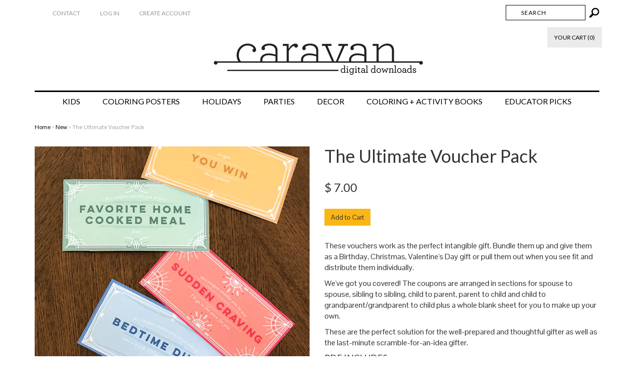

--- FILE ---
content_type: text/html; charset=utf-8
request_url: https://caravanshoppe.com/collections/new/products/favor-coupons
body_size: 18431
content:


        
        
        
        
        
        

        
        
        
        
        
        

        
        
        
        
        
        
<!DOCTYPE html>
<!--[if lt IE 7 ]><html class="ie ie6" lang="en"> <![endif]-->
<!--[if IE 7 ]><html class="ie ie7" lang="en"> <![endif]-->
<!--[if IE 8 ]><html class="ie ie8" lang="en"> <![endif]-->
<!--[if (gte IE 9)|!(IE)]><!--><html lang="en"> <!--<![endif]-->
<head><link href="//caravanshoppe.com/cdn/shop/t/2/assets/tiny.content.min.css?v=21853800148939463861648482628" rel="stylesheet" type="text/css" media="all" /><link href="//caravanshoppe.com/cdn/shop/t/2/assets/tiny.content.min.css?v=21853800148939463861648482628" rel="stylesheet" type="text/css" media="all" /><link href="//caravanshoppe.com/cdn/shop/t/2/assets/tiny.content.min.css?v=21853800148939463861648482628" rel="stylesheet" type="text/css" media="all" />
<script type="text/javascript" src="https://edge.personalizer.io/storefront/2.0.0/js/shopify/storefront.min.js?key=mm2gc-q7zcv2igy1xf4tx1f-8ugkm&shop=caravan-shoppe.myshopify.com"></script>
<script>
window.LimeSpot = window.LimeSpot === undefined ? {} : LimeSpot;
LimeSpot.PageInfo = { Type: "Product", ReferenceIdentifier: "1304878579832"};

LimeSpot.StoreInfo = { Theme: "Envy" };


LimeSpot.CartItems = [];
</script>






  <link rel="shortcut icon" href="//caravanshoppe.com/cdn/shop/t/2/assets/favicon.png?v=57674919871760414631416817850" type="image/png" />
  
<meta charset="utf-8">

<!--[if lt IE 9]>
	<script src="http://html5shim.googlecode.com/svn/trunk/html5.js"></script>
<![endif]-->


<title>The Ultimate Voucher Pack | Caravan Shoppe</title>



<meta name="description" content="These vouchers work as the perfect intangible gift. Bundle them up and give them as a Birthday, Christmas, Valentine&#39;s Day gift or pull them out when you see fit and distribute them individually. We&#39;ve got you covered! The coupons are arranged in sections for spouse to spouse, sibling to sibling, child to parent, paren" /> 
 


	<meta name="keywords" content="" />


<!-- Mobile Meta -->
<meta name="viewport" content="width=device-width, initial-scale=1, maximum-scale=1">



<link rel="canonical" href="https://caravanshoppe.com/products/favor-coupons" />

<!-- CSS -->
<link href="//caravanshoppe.com/cdn/shop/t/2/assets/style.css?v=72796430227178113711719448212" rel="stylesheet" type="text/css" media="all" />
<link href="//fonts.googleapis.com/css?family=Montserrat" rel="stylesheet" type="text/css" media="all" />

	
		<link href="//fonts.googleapis.com/css?family=Lato" rel="stylesheet" type="text/css" media="all" />

	


		<link href="//fonts.googleapis.com/css?family=Pontano+Sans" rel="stylesheet" type="text/css" media="all" />
		
	

<!-- Favicons -->
<link rel="shortcut icon" href="//caravanshoppe.com/cdn/shop/t/2/assets/favicon.ico?v=401">
<link rel="apple-touch-icon" href="//caravanshoppe.com/cdn/shop/t/2/assets/apple-touch-icon.png?v=401">
<link rel="apple-touch-icon" sizes="72x72" href="//caravanshoppe.com/cdn/shop/t/2/assets/apple-touch-icon-72x72.png?v=401">
<link rel="apple-touch-icon" sizes="114x114" href="//caravanshoppe.com/cdn/shop/t/2/assets/apple-touch-icon-114x114.png?v=401">

<!--RSS feeds-->
<!--You can have multiple blogs using Shopify, for which you will need multiple feeds. The default name for your first blog is "news" if you
change the name in Shopify, make sure it's changed here-->
<link rel="alternate" type="application/rss+xml" title="BLOG FEED TITLE" href="http://SHOPNAME.myshopify.com/blogs/news.atom" />
<!--Ensure a Shopify Smart Collection has been created called 'all' which contains all products (also used for the auto complete function)-->
<link rel="alternate" type="application/rss+xml" title="PRODUCT FEED TITLE" href="http://SHOPNAME.myshopify.com/collections/all.atom" />

<script src="//caravanshoppe.com/cdn/shopifycloud/storefront/assets/themes_support/option_selection-b017cd28.js" type="text/javascript"></script>

<!--Site Map-->
<link rel="sitemap" type="application/xml" title="Sitemap" href="/sitemap.xml" />

<!-- OutlinkStickyBtn CODE Start --><!-- OutlinkStickyBtn END --> <script>window.performance && window.performance.mark && window.performance.mark('shopify.content_for_header.start');</script><meta name="google-site-verification" content="25BUmep4nQRga9PVfkbTiJjDlQyeEKW_dCcCykbQHUs">
<meta name="facebook-domain-verification" content="v2uwazidveexk2n73xh99lspwprjqi">
<meta name="facebook-domain-verification" content="zmf7j07pqi5ibjtwdqr1r1e4agh0e1">
<meta id="shopify-digital-wallet" name="shopify-digital-wallet" content="/7044193/digital_wallets/dialog">
<meta name="shopify-checkout-api-token" content="212ce7293c54064c4e09f9fda3b2f010">
<meta id="in-context-paypal-metadata" data-shop-id="7044193" data-venmo-supported="false" data-environment="production" data-locale="en_US" data-paypal-v4="true" data-currency="USD">
<link rel="alternate" type="application/json+oembed" href="https://caravanshoppe.com/products/favor-coupons.oembed">
<script async="async" src="/checkouts/internal/preloads.js?locale=en-US"></script>
<link rel="preconnect" href="https://shop.app" crossorigin="anonymous">
<script async="async" src="https://shop.app/checkouts/internal/preloads.js?locale=en-US&shop_id=7044193" crossorigin="anonymous"></script>
<script id="apple-pay-shop-capabilities" type="application/json">{"shopId":7044193,"countryCode":"US","currencyCode":"USD","merchantCapabilities":["supports3DS"],"merchantId":"gid:\/\/shopify\/Shop\/7044193","merchantName":"Caravan Shoppe","requiredBillingContactFields":["postalAddress","email"],"requiredShippingContactFields":["postalAddress","email"],"shippingType":"shipping","supportedNetworks":["visa","masterCard","amex","discover","elo","jcb"],"total":{"type":"pending","label":"Caravan Shoppe","amount":"1.00"},"shopifyPaymentsEnabled":true,"supportsSubscriptions":true}</script>
<script id="shopify-features" type="application/json">{"accessToken":"212ce7293c54064c4e09f9fda3b2f010","betas":["rich-media-storefront-analytics"],"domain":"caravanshoppe.com","predictiveSearch":true,"shopId":7044193,"locale":"en"}</script>
<script>var Shopify = Shopify || {};
Shopify.shop = "caravan-shoppe.myshopify.com";
Shopify.locale = "en";
Shopify.currency = {"active":"USD","rate":"1.0"};
Shopify.country = "US";
Shopify.theme = {"name":"Envy","id":8788800,"schema_name":null,"schema_version":null,"theme_store_id":411,"role":"main"};
Shopify.theme.handle = "null";
Shopify.theme.style = {"id":null,"handle":null};
Shopify.cdnHost = "caravanshoppe.com/cdn";
Shopify.routes = Shopify.routes || {};
Shopify.routes.root = "/";</script>
<script type="module">!function(o){(o.Shopify=o.Shopify||{}).modules=!0}(window);</script>
<script>!function(o){function n(){var o=[];function n(){o.push(Array.prototype.slice.apply(arguments))}return n.q=o,n}var t=o.Shopify=o.Shopify||{};t.loadFeatures=n(),t.autoloadFeatures=n()}(window);</script>
<script>
  window.ShopifyPay = window.ShopifyPay || {};
  window.ShopifyPay.apiHost = "shop.app\/pay";
  window.ShopifyPay.redirectState = null;
</script>
<script id="shop-js-analytics" type="application/json">{"pageType":"product"}</script>
<script defer="defer" async type="module" src="//caravanshoppe.com/cdn/shopifycloud/shop-js/modules/v2/client.init-shop-cart-sync_BT-GjEfc.en.esm.js"></script>
<script defer="defer" async type="module" src="//caravanshoppe.com/cdn/shopifycloud/shop-js/modules/v2/chunk.common_D58fp_Oc.esm.js"></script>
<script defer="defer" async type="module" src="//caravanshoppe.com/cdn/shopifycloud/shop-js/modules/v2/chunk.modal_xMitdFEc.esm.js"></script>
<script type="module">
  await import("//caravanshoppe.com/cdn/shopifycloud/shop-js/modules/v2/client.init-shop-cart-sync_BT-GjEfc.en.esm.js");
await import("//caravanshoppe.com/cdn/shopifycloud/shop-js/modules/v2/chunk.common_D58fp_Oc.esm.js");
await import("//caravanshoppe.com/cdn/shopifycloud/shop-js/modules/v2/chunk.modal_xMitdFEc.esm.js");

  window.Shopify.SignInWithShop?.initShopCartSync?.({"fedCMEnabled":true,"windoidEnabled":true});

</script>
<script>
  window.Shopify = window.Shopify || {};
  if (!window.Shopify.featureAssets) window.Shopify.featureAssets = {};
  window.Shopify.featureAssets['shop-js'] = {"shop-cart-sync":["modules/v2/client.shop-cart-sync_DZOKe7Ll.en.esm.js","modules/v2/chunk.common_D58fp_Oc.esm.js","modules/v2/chunk.modal_xMitdFEc.esm.js"],"init-fed-cm":["modules/v2/client.init-fed-cm_B6oLuCjv.en.esm.js","modules/v2/chunk.common_D58fp_Oc.esm.js","modules/v2/chunk.modal_xMitdFEc.esm.js"],"shop-cash-offers":["modules/v2/client.shop-cash-offers_D2sdYoxE.en.esm.js","modules/v2/chunk.common_D58fp_Oc.esm.js","modules/v2/chunk.modal_xMitdFEc.esm.js"],"shop-login-button":["modules/v2/client.shop-login-button_QeVjl5Y3.en.esm.js","modules/v2/chunk.common_D58fp_Oc.esm.js","modules/v2/chunk.modal_xMitdFEc.esm.js"],"pay-button":["modules/v2/client.pay-button_DXTOsIq6.en.esm.js","modules/v2/chunk.common_D58fp_Oc.esm.js","modules/v2/chunk.modal_xMitdFEc.esm.js"],"shop-button":["modules/v2/client.shop-button_DQZHx9pm.en.esm.js","modules/v2/chunk.common_D58fp_Oc.esm.js","modules/v2/chunk.modal_xMitdFEc.esm.js"],"avatar":["modules/v2/client.avatar_BTnouDA3.en.esm.js"],"init-windoid":["modules/v2/client.init-windoid_CR1B-cfM.en.esm.js","modules/v2/chunk.common_D58fp_Oc.esm.js","modules/v2/chunk.modal_xMitdFEc.esm.js"],"init-shop-for-new-customer-accounts":["modules/v2/client.init-shop-for-new-customer-accounts_C_vY_xzh.en.esm.js","modules/v2/client.shop-login-button_QeVjl5Y3.en.esm.js","modules/v2/chunk.common_D58fp_Oc.esm.js","modules/v2/chunk.modal_xMitdFEc.esm.js"],"init-shop-email-lookup-coordinator":["modules/v2/client.init-shop-email-lookup-coordinator_BI7n9ZSv.en.esm.js","modules/v2/chunk.common_D58fp_Oc.esm.js","modules/v2/chunk.modal_xMitdFEc.esm.js"],"init-shop-cart-sync":["modules/v2/client.init-shop-cart-sync_BT-GjEfc.en.esm.js","modules/v2/chunk.common_D58fp_Oc.esm.js","modules/v2/chunk.modal_xMitdFEc.esm.js"],"shop-toast-manager":["modules/v2/client.shop-toast-manager_DiYdP3xc.en.esm.js","modules/v2/chunk.common_D58fp_Oc.esm.js","modules/v2/chunk.modal_xMitdFEc.esm.js"],"init-customer-accounts":["modules/v2/client.init-customer-accounts_D9ZNqS-Q.en.esm.js","modules/v2/client.shop-login-button_QeVjl5Y3.en.esm.js","modules/v2/chunk.common_D58fp_Oc.esm.js","modules/v2/chunk.modal_xMitdFEc.esm.js"],"init-customer-accounts-sign-up":["modules/v2/client.init-customer-accounts-sign-up_iGw4briv.en.esm.js","modules/v2/client.shop-login-button_QeVjl5Y3.en.esm.js","modules/v2/chunk.common_D58fp_Oc.esm.js","modules/v2/chunk.modal_xMitdFEc.esm.js"],"shop-follow-button":["modules/v2/client.shop-follow-button_CqMgW2wH.en.esm.js","modules/v2/chunk.common_D58fp_Oc.esm.js","modules/v2/chunk.modal_xMitdFEc.esm.js"],"checkout-modal":["modules/v2/client.checkout-modal_xHeaAweL.en.esm.js","modules/v2/chunk.common_D58fp_Oc.esm.js","modules/v2/chunk.modal_xMitdFEc.esm.js"],"shop-login":["modules/v2/client.shop-login_D91U-Q7h.en.esm.js","modules/v2/chunk.common_D58fp_Oc.esm.js","modules/v2/chunk.modal_xMitdFEc.esm.js"],"lead-capture":["modules/v2/client.lead-capture_BJmE1dJe.en.esm.js","modules/v2/chunk.common_D58fp_Oc.esm.js","modules/v2/chunk.modal_xMitdFEc.esm.js"],"payment-terms":["modules/v2/client.payment-terms_Ci9AEqFq.en.esm.js","modules/v2/chunk.common_D58fp_Oc.esm.js","modules/v2/chunk.modal_xMitdFEc.esm.js"]};
</script>
<script>(function() {
  var isLoaded = false;
  function asyncLoad() {
    if (isLoaded) return;
    isLoaded = true;
    var urls = ["https:\/\/popup.lifterapps.com\/js\/modal.js?shop=caravan-shoppe.myshopify.com","https:\/\/manual-related-products-app.herokuapp.com\/js\/rp.js?shop=caravan-shoppe.myshopify.com","\/\/www.powr.io\/powr.js?powr-token=caravan-shoppe.myshopify.com\u0026external-type=shopify\u0026shop=caravan-shoppe.myshopify.com","https:\/\/cdn.shopify.com\/s\/files\/1\/0184\/4255\/1360\/files\/legal.v3.min.js?v=1620872997\u0026shop=caravan-shoppe.myshopify.com","https:\/\/chimpstatic.com\/mcjs-connected\/js\/users\/94b4b261b3b0efd0abcebb0f6\/e45defe3ac977840ea08cd71a.js?shop=caravan-shoppe.myshopify.com","https:\/\/edge.personalizer.io\/storefront\/2.0.0\/js\/shopify\/storefront.min.js?key=mm2gc-q7zcv2igy1xf4tx1f-8ugkm\u0026shop=caravan-shoppe.myshopify.com","\/\/cdn.shopify.com\/proxy\/bb94d1dad6d442430c38581b67f44283a206df6d4b74661f35a1f3d94b98432f\/static.cdn.printful.com\/static\/js\/external\/shopify-product-customizer.js?v=0.28\u0026shop=caravan-shoppe.myshopify.com\u0026sp-cache-control=cHVibGljLCBtYXgtYWdlPTkwMA","https:\/\/cdn.perzonalization.com\/js\/loader\/shopify.loader.js?shop=caravan-shoppe.myshopify.com"];
    for (var i = 0; i < urls.length; i++) {
      var s = document.createElement('script');
      s.type = 'text/javascript';
      s.async = true;
      s.src = urls[i];
      var x = document.getElementsByTagName('script')[0];
      x.parentNode.insertBefore(s, x);
    }
  };
  if(window.attachEvent) {
    window.attachEvent('onload', asyncLoad);
  } else {
    window.addEventListener('load', asyncLoad, false);
  }
})();</script>
<script id="__st">var __st={"a":7044193,"offset":-21600,"reqid":"152bf06f-1c97-42cf-8e1a-3643127e9d25-1769237327","pageurl":"caravanshoppe.com\/collections\/new\/products\/favor-coupons","u":"a158ebb0f110","p":"product","rtyp":"product","rid":1304878579832};</script>
<script>window.ShopifyPaypalV4VisibilityTracking = true;</script>
<script id="captcha-bootstrap">!function(){'use strict';const t='contact',e='account',n='new_comment',o=[[t,t],['blogs',n],['comments',n],[t,'customer']],c=[[e,'customer_login'],[e,'guest_login'],[e,'recover_customer_password'],[e,'create_customer']],r=t=>t.map((([t,e])=>`form[action*='/${t}']:not([data-nocaptcha='true']) input[name='form_type'][value='${e}']`)).join(','),a=t=>()=>t?[...document.querySelectorAll(t)].map((t=>t.form)):[];function s(){const t=[...o],e=r(t);return a(e)}const i='password',u='form_key',d=['recaptcha-v3-token','g-recaptcha-response','h-captcha-response',i],f=()=>{try{return window.sessionStorage}catch{return}},m='__shopify_v',_=t=>t.elements[u];function p(t,e,n=!1){try{const o=window.sessionStorage,c=JSON.parse(o.getItem(e)),{data:r}=function(t){const{data:e,action:n}=t;return t[m]||n?{data:e,action:n}:{data:t,action:n}}(c);for(const[e,n]of Object.entries(r))t.elements[e]&&(t.elements[e].value=n);n&&o.removeItem(e)}catch(o){console.error('form repopulation failed',{error:o})}}const l='form_type',E='cptcha';function T(t){t.dataset[E]=!0}const w=window,h=w.document,L='Shopify',v='ce_forms',y='captcha';let A=!1;((t,e)=>{const n=(g='f06e6c50-85a8-45c8-87d0-21a2b65856fe',I='https://cdn.shopify.com/shopifycloud/storefront-forms-hcaptcha/ce_storefront_forms_captcha_hcaptcha.v1.5.2.iife.js',D={infoText:'Protected by hCaptcha',privacyText:'Privacy',termsText:'Terms'},(t,e,n)=>{const o=w[L][v],c=o.bindForm;if(c)return c(t,g,e,D).then(n);var r;o.q.push([[t,g,e,D],n]),r=I,A||(h.body.append(Object.assign(h.createElement('script'),{id:'captcha-provider',async:!0,src:r})),A=!0)});var g,I,D;w[L]=w[L]||{},w[L][v]=w[L][v]||{},w[L][v].q=[],w[L][y]=w[L][y]||{},w[L][y].protect=function(t,e){n(t,void 0,e),T(t)},Object.freeze(w[L][y]),function(t,e,n,w,h,L){const[v,y,A,g]=function(t,e,n){const i=e?o:[],u=t?c:[],d=[...i,...u],f=r(d),m=r(i),_=r(d.filter((([t,e])=>n.includes(e))));return[a(f),a(m),a(_),s()]}(w,h,L),I=t=>{const e=t.target;return e instanceof HTMLFormElement?e:e&&e.form},D=t=>v().includes(t);t.addEventListener('submit',(t=>{const e=I(t);if(!e)return;const n=D(e)&&!e.dataset.hcaptchaBound&&!e.dataset.recaptchaBound,o=_(e),c=g().includes(e)&&(!o||!o.value);(n||c)&&t.preventDefault(),c&&!n&&(function(t){try{if(!f())return;!function(t){const e=f();if(!e)return;const n=_(t);if(!n)return;const o=n.value;o&&e.removeItem(o)}(t);const e=Array.from(Array(32),(()=>Math.random().toString(36)[2])).join('');!function(t,e){_(t)||t.append(Object.assign(document.createElement('input'),{type:'hidden',name:u})),t.elements[u].value=e}(t,e),function(t,e){const n=f();if(!n)return;const o=[...t.querySelectorAll(`input[type='${i}']`)].map((({name:t})=>t)),c=[...d,...o],r={};for(const[a,s]of new FormData(t).entries())c.includes(a)||(r[a]=s);n.setItem(e,JSON.stringify({[m]:1,action:t.action,data:r}))}(t,e)}catch(e){console.error('failed to persist form',e)}}(e),e.submit())}));const S=(t,e)=>{t&&!t.dataset[E]&&(n(t,e.some((e=>e===t))),T(t))};for(const o of['focusin','change'])t.addEventListener(o,(t=>{const e=I(t);D(e)&&S(e,y())}));const B=e.get('form_key'),M=e.get(l),P=B&&M;t.addEventListener('DOMContentLoaded',(()=>{const t=y();if(P)for(const e of t)e.elements[l].value===M&&p(e,B);[...new Set([...A(),...v().filter((t=>'true'===t.dataset.shopifyCaptcha))])].forEach((e=>S(e,t)))}))}(h,new URLSearchParams(w.location.search),n,t,e,['guest_login'])})(!0,!0)}();</script>
<script integrity="sha256-4kQ18oKyAcykRKYeNunJcIwy7WH5gtpwJnB7kiuLZ1E=" data-source-attribution="shopify.loadfeatures" defer="defer" src="//caravanshoppe.com/cdn/shopifycloud/storefront/assets/storefront/load_feature-a0a9edcb.js" crossorigin="anonymous"></script>
<script crossorigin="anonymous" defer="defer" src="//caravanshoppe.com/cdn/shopifycloud/storefront/assets/shopify_pay/storefront-65b4c6d7.js?v=20250812"></script>
<script data-source-attribution="shopify.dynamic_checkout.dynamic.init">var Shopify=Shopify||{};Shopify.PaymentButton=Shopify.PaymentButton||{isStorefrontPortableWallets:!0,init:function(){window.Shopify.PaymentButton.init=function(){};var t=document.createElement("script");t.src="https://caravanshoppe.com/cdn/shopifycloud/portable-wallets/latest/portable-wallets.en.js",t.type="module",document.head.appendChild(t)}};
</script>
<script data-source-attribution="shopify.dynamic_checkout.buyer_consent">
  function portableWalletsHideBuyerConsent(e){var t=document.getElementById("shopify-buyer-consent"),n=document.getElementById("shopify-subscription-policy-button");t&&n&&(t.classList.add("hidden"),t.setAttribute("aria-hidden","true"),n.removeEventListener("click",e))}function portableWalletsShowBuyerConsent(e){var t=document.getElementById("shopify-buyer-consent"),n=document.getElementById("shopify-subscription-policy-button");t&&n&&(t.classList.remove("hidden"),t.removeAttribute("aria-hidden"),n.addEventListener("click",e))}window.Shopify?.PaymentButton&&(window.Shopify.PaymentButton.hideBuyerConsent=portableWalletsHideBuyerConsent,window.Shopify.PaymentButton.showBuyerConsent=portableWalletsShowBuyerConsent);
</script>
<script data-source-attribution="shopify.dynamic_checkout.cart.bootstrap">document.addEventListener("DOMContentLoaded",(function(){function t(){return document.querySelector("shopify-accelerated-checkout-cart, shopify-accelerated-checkout")}if(t())Shopify.PaymentButton.init();else{new MutationObserver((function(e,n){t()&&(Shopify.PaymentButton.init(),n.disconnect())})).observe(document.body,{childList:!0,subtree:!0})}}));
</script>
<link id="shopify-accelerated-checkout-styles" rel="stylesheet" media="screen" href="https://caravanshoppe.com/cdn/shopifycloud/portable-wallets/latest/accelerated-checkout-backwards-compat.css" crossorigin="anonymous">
<style id="shopify-accelerated-checkout-cart">
        #shopify-buyer-consent {
  margin-top: 1em;
  display: inline-block;
  width: 100%;
}

#shopify-buyer-consent.hidden {
  display: none;
}

#shopify-subscription-policy-button {
  background: none;
  border: none;
  padding: 0;
  text-decoration: underline;
  font-size: inherit;
  cursor: pointer;
}

#shopify-subscription-policy-button::before {
  box-shadow: none;
}

      </style>

<script>window.performance && window.performance.mark && window.performance.mark('shopify.content_for_header.end');</script>



  <script src="https://shopoe.net/app.js"></script>
<script async src="https://assets.apphero.co/script_tags/783886_924531.js"></script><!-- BEGIN app block: shopify://apps/uplinkly-sticky-cart/blocks/sticky-cart/25fba6ad-75e4-408b-a261-b223e0c71c8b -->
    

    

    <script>
        (function(){
            function get_product(){
                var product = {"id":1304878579832,"title":"The Ultimate Voucher Pack","handle":"favor-coupons","description":"\u003cmeta charset=\"utf-8\"\u003e\n\u003cp\u003eThese vouchers work as the perfect intangible gift. Bundle them up and give them as a Birthday, Christmas, Valentine's Day gift or pull them out when you see fit and distribute them individually.\u003c\/p\u003e\n\u003cp\u003eWe've got you covered! The coupons are arranged in sections for spouse to spouse, sibling to sibling, child to parent, parent to child and child to grandparent\/grandparent to child plus a whole blank sheet for you to make up your own.\u003c\/p\u003e\n\u003cmeta charset=\"utf-8\"\u003e\n\u003cp\u003e\u003cspan\u003eThese are the perfect solution for the well-prepared and thoughtful gifter as well as the last-minute scramble-for-an-idea gifter.\u003c\/span\u003e\u003c\/p\u003e\n\u003ch4\u003ePDF INCLUDES\u003c\/h4\u003e\n\u003cp\u003ePrinting instructions\u003cbr\u003e52 different favors + blank templates\u003c\/p\u003e\n\u003ch4\u003eFILE DELIVERY\u003c\/h4\u003e\n\u003cp\u003eAlmost immediately after purchase you will receive an email with a download link. If you do not see this email, check your spam folder. If you still don’t see it, contact us and let us know!\u003c\/p\u003e\n\u003cp\u003eBecause this is a digital product, no refunds are available. For personal use only.\u003c\/p\u003e","published_at":"2016-09-12T17:03:00-06:00","created_at":"2018-07-16T13:38:11-06:00","vendor":"Caravan Shoppe","type":"","tags":[],"price":700,"price_min":700,"price_max":700,"available":true,"price_varies":false,"compare_at_price":null,"compare_at_price_min":0,"compare_at_price_max":0,"compare_at_price_varies":false,"variants":[{"id":12121332416632,"title":"Default Title","option1":"Default Title","option2":null,"option3":null,"sku":"071620181","requires_shipping":false,"taxable":true,"featured_image":null,"available":true,"name":"The Ultimate Voucher Pack","public_title":null,"options":["Default Title"],"price":700,"weight":0,"compare_at_price":null,"inventory_quantity":-542,"inventory_management":null,"inventory_policy":"deny","barcode":"","requires_selling_plan":false,"selling_plan_allocations":[]}],"images":["\/\/caravanshoppe.com\/cdn\/shop\/products\/vouchers1.jpg?v=1531794593","\/\/caravanshoppe.com\/cdn\/shop\/products\/vouchers2.jpg?v=1531794595","\/\/caravanshoppe.com\/cdn\/shop\/products\/Ultimate-Voucher-Pack-LISTING.jpg?v=1531890465"],"featured_image":"\/\/caravanshoppe.com\/cdn\/shop\/products\/vouchers1.jpg?v=1531794593","options":["Title"],"media":[{"alt":null,"id":242597691505,"position":1,"preview_image":{"aspect_ratio":0.672,"height":900,"width":605,"src":"\/\/caravanshoppe.com\/cdn\/shop\/products\/vouchers1.jpg?v=1531794593"},"aspect_ratio":0.672,"height":900,"media_type":"image","src":"\/\/caravanshoppe.com\/cdn\/shop\/products\/vouchers1.jpg?v=1531794593","width":605},{"alt":null,"id":242597724273,"position":2,"preview_image":{"aspect_ratio":0.672,"height":900,"width":605,"src":"\/\/caravanshoppe.com\/cdn\/shop\/products\/vouchers2.jpg?v=1531794595"},"aspect_ratio":0.672,"height":900,"media_type":"image","src":"\/\/caravanshoppe.com\/cdn\/shop\/products\/vouchers2.jpg?v=1531794595","width":605},{"alt":null,"id":242597757041,"position":3,"preview_image":{"aspect_ratio":0.672,"height":900,"width":605,"src":"\/\/caravanshoppe.com\/cdn\/shop\/products\/Ultimate-Voucher-Pack-LISTING.jpg?v=1531890465"},"aspect_ratio":0.672,"height":900,"media_type":"image","src":"\/\/caravanshoppe.com\/cdn\/shop\/products\/Ultimate-Voucher-Pack-LISTING.jpg?v=1531890465","width":605}],"requires_selling_plan":false,"selling_plan_groups":[],"content":"\u003cmeta charset=\"utf-8\"\u003e\n\u003cp\u003eThese vouchers work as the perfect intangible gift. Bundle them up and give them as a Birthday, Christmas, Valentine's Day gift or pull them out when you see fit and distribute them individually.\u003c\/p\u003e\n\u003cp\u003eWe've got you covered! The coupons are arranged in sections for spouse to spouse, sibling to sibling, child to parent, parent to child and child to grandparent\/grandparent to child plus a whole blank sheet for you to make up your own.\u003c\/p\u003e\n\u003cmeta charset=\"utf-8\"\u003e\n\u003cp\u003e\u003cspan\u003eThese are the perfect solution for the well-prepared and thoughtful gifter as well as the last-minute scramble-for-an-idea gifter.\u003c\/span\u003e\u003c\/p\u003e\n\u003ch4\u003ePDF INCLUDES\u003c\/h4\u003e\n\u003cp\u003ePrinting instructions\u003cbr\u003e52 different favors + blank templates\u003c\/p\u003e\n\u003ch4\u003eFILE DELIVERY\u003c\/h4\u003e\n\u003cp\u003eAlmost immediately after purchase you will receive an email with a download link. If you do not see this email, check your spam folder. If you still don’t see it, contact us and let us know!\u003c\/p\u003e\n\u003cp\u003eBecause this is a digital product, no refunds are available. For personal use only.\u003c\/p\u003e"};
                var remove_variants = [];

                

                for(var i = 0; i < remove_variants.length; i++){
                    for(var j = 0; j < product.variants.length; j++){
                        if(product.variants[j].id === remove_variants[i]){
                            product.variants.splice(j, 1);
                            j -= 1;
                        }
                    }
                }

                return product;
            }

            window.uplinkly = window.uplinkly || {};
            window.uplinkly.sticky_cart = {
                money_formats: {
                    money_format:  "$ {{amount}}",
                    money_with_currency_format: "$ {{amount}} USD"
                },
                currency: "USD",
                formcode: "\r\n            \u003cform method=\"post\" action=\"\/cart\/add\" id=\"product_form_1304878579832\" accept-charset=\"UTF-8\" class=\"shopify-product-form\" enctype=\"multipart\/form-data\"\u003e\u003cinput type=\"hidden\" name=\"form_type\" value=\"product\" \/\u003e\u003cinput type=\"hidden\" name=\"utf8\" value=\"✓\" \/\u003e\r\n                \u003cdiv class=\"formcode-button-wrapper\"\u003e\r\n                    \u003cdiv data-shopify=\"payment-button\" class=\"shopify-payment-button\"\u003e \u003cshopify-accelerated-checkout recommended=\"{\u0026quot;supports_subs\u0026quot;:true,\u0026quot;supports_def_opts\u0026quot;:false,\u0026quot;name\u0026quot;:\u0026quot;shop_pay\u0026quot;,\u0026quot;wallet_params\u0026quot;:{\u0026quot;shopId\u0026quot;:7044193,\u0026quot;merchantName\u0026quot;:\u0026quot;Caravan Shoppe\u0026quot;,\u0026quot;personalized\u0026quot;:true}}\" fallback=\"{\u0026quot;supports_subs\u0026quot;:true,\u0026quot;supports_def_opts\u0026quot;:true,\u0026quot;name\u0026quot;:\u0026quot;buy_it_now\u0026quot;,\u0026quot;wallet_params\u0026quot;:{}}\" access-token=\"212ce7293c54064c4e09f9fda3b2f010\" buyer-country=\"US\" buyer-locale=\"en\" buyer-currency=\"USD\" variant-params=\"[{\u0026quot;id\u0026quot;:12121332416632,\u0026quot;requiresShipping\u0026quot;:false}]\" shop-id=\"7044193\" enabled-flags=\"[\u0026quot;d6d12da0\u0026quot;,\u0026quot;ae0f5bf6\u0026quot;]\" \u003e \u003cdiv class=\"shopify-payment-button__button\" role=\"button\" disabled aria-hidden=\"true\" style=\"background-color: transparent; border: none\"\u003e \u003cdiv class=\"shopify-payment-button__skeleton\"\u003e\u0026nbsp;\u003c\/div\u003e \u003c\/div\u003e \u003cdiv class=\"shopify-payment-button__more-options shopify-payment-button__skeleton\" role=\"button\" disabled aria-hidden=\"true\"\u003e\u0026nbsp;\u003c\/div\u003e \u003c\/shopify-accelerated-checkout\u003e \u003csmall id=\"shopify-buyer-consent\" class=\"hidden\" aria-hidden=\"true\" data-consent-type=\"subscription\"\u003e This item is a recurring or deferred purchase. By continuing, I agree to the \u003cspan id=\"shopify-subscription-policy-button\"\u003ecancellation policy\u003c\/span\u003e and authorize you to charge my payment method at the prices, frequency and dates listed on this page until my order is fulfilled or I cancel, if permitted. \u003c\/small\u003e \u003c\/div\u003e\r\n                \u003c\/div\u003e\r\n            \u003cinput type=\"hidden\" name=\"product-id\" value=\"1304878579832\" \/\u003e\u003c\/form\u003e\r\n        ",
                product: get_product(),
                testimonial: null
            };
        })();
    </script>
    <script src="https://sticky-cart.uplinkly-static.com/public/sticky-cart/caravan-shoppe.myshopify.com/sticky-cart.js?t=1644363247547655.0" async="async" defer="defer"></script>



<!-- END app block --><script src="https://cdn.shopify.com/extensions/4d5a2c47-c9fc-4724-a26e-14d501c856c6/attrac-6/assets/attrac-embed-bars.js" type="text/javascript" defer="defer"></script>
<meta property="og:image" content="https://cdn.shopify.com/s/files/1/0704/4193/products/vouchers1.jpg?v=1531794593" />
<meta property="og:image:secure_url" content="https://cdn.shopify.com/s/files/1/0704/4193/products/vouchers1.jpg?v=1531794593" />
<meta property="og:image:width" content="605" />
<meta property="og:image:height" content="900" />
<link href="https://monorail-edge.shopifysvc.com" rel="dns-prefetch">
<script>(function(){if ("sendBeacon" in navigator && "performance" in window) {try {var session_token_from_headers = performance.getEntriesByType('navigation')[0].serverTiming.find(x => x.name == '_s').description;} catch {var session_token_from_headers = undefined;}var session_cookie_matches = document.cookie.match(/_shopify_s=([^;]*)/);var session_token_from_cookie = session_cookie_matches && session_cookie_matches.length === 2 ? session_cookie_matches[1] : "";var session_token = session_token_from_headers || session_token_from_cookie || "";function handle_abandonment_event(e) {var entries = performance.getEntries().filter(function(entry) {return /monorail-edge.shopifysvc.com/.test(entry.name);});if (!window.abandonment_tracked && entries.length === 0) {window.abandonment_tracked = true;var currentMs = Date.now();var navigation_start = performance.timing.navigationStart;var payload = {shop_id: 7044193,url: window.location.href,navigation_start,duration: currentMs - navigation_start,session_token,page_type: "product"};window.navigator.sendBeacon("https://monorail-edge.shopifysvc.com/v1/produce", JSON.stringify({schema_id: "online_store_buyer_site_abandonment/1.1",payload: payload,metadata: {event_created_at_ms: currentMs,event_sent_at_ms: currentMs}}));}}window.addEventListener('pagehide', handle_abandonment_event);}}());</script>
<script id="web-pixels-manager-setup">(function e(e,d,r,n,o){if(void 0===o&&(o={}),!Boolean(null===(a=null===(i=window.Shopify)||void 0===i?void 0:i.analytics)||void 0===a?void 0:a.replayQueue)){var i,a;window.Shopify=window.Shopify||{};var t=window.Shopify;t.analytics=t.analytics||{};var s=t.analytics;s.replayQueue=[],s.publish=function(e,d,r){return s.replayQueue.push([e,d,r]),!0};try{self.performance.mark("wpm:start")}catch(e){}var l=function(){var e={modern:/Edge?\/(1{2}[4-9]|1[2-9]\d|[2-9]\d{2}|\d{4,})\.\d+(\.\d+|)|Firefox\/(1{2}[4-9]|1[2-9]\d|[2-9]\d{2}|\d{4,})\.\d+(\.\d+|)|Chrom(ium|e)\/(9{2}|\d{3,})\.\d+(\.\d+|)|(Maci|X1{2}).+ Version\/(15\.\d+|(1[6-9]|[2-9]\d|\d{3,})\.\d+)([,.]\d+|)( \(\w+\)|)( Mobile\/\w+|) Safari\/|Chrome.+OPR\/(9{2}|\d{3,})\.\d+\.\d+|(CPU[ +]OS|iPhone[ +]OS|CPU[ +]iPhone|CPU IPhone OS|CPU iPad OS)[ +]+(15[._]\d+|(1[6-9]|[2-9]\d|\d{3,})[._]\d+)([._]\d+|)|Android:?[ /-](13[3-9]|1[4-9]\d|[2-9]\d{2}|\d{4,})(\.\d+|)(\.\d+|)|Android.+Firefox\/(13[5-9]|1[4-9]\d|[2-9]\d{2}|\d{4,})\.\d+(\.\d+|)|Android.+Chrom(ium|e)\/(13[3-9]|1[4-9]\d|[2-9]\d{2}|\d{4,})\.\d+(\.\d+|)|SamsungBrowser\/([2-9]\d|\d{3,})\.\d+/,legacy:/Edge?\/(1[6-9]|[2-9]\d|\d{3,})\.\d+(\.\d+|)|Firefox\/(5[4-9]|[6-9]\d|\d{3,})\.\d+(\.\d+|)|Chrom(ium|e)\/(5[1-9]|[6-9]\d|\d{3,})\.\d+(\.\d+|)([\d.]+$|.*Safari\/(?![\d.]+ Edge\/[\d.]+$))|(Maci|X1{2}).+ Version\/(10\.\d+|(1[1-9]|[2-9]\d|\d{3,})\.\d+)([,.]\d+|)( \(\w+\)|)( Mobile\/\w+|) Safari\/|Chrome.+OPR\/(3[89]|[4-9]\d|\d{3,})\.\d+\.\d+|(CPU[ +]OS|iPhone[ +]OS|CPU[ +]iPhone|CPU IPhone OS|CPU iPad OS)[ +]+(10[._]\d+|(1[1-9]|[2-9]\d|\d{3,})[._]\d+)([._]\d+|)|Android:?[ /-](13[3-9]|1[4-9]\d|[2-9]\d{2}|\d{4,})(\.\d+|)(\.\d+|)|Mobile Safari.+OPR\/([89]\d|\d{3,})\.\d+\.\d+|Android.+Firefox\/(13[5-9]|1[4-9]\d|[2-9]\d{2}|\d{4,})\.\d+(\.\d+|)|Android.+Chrom(ium|e)\/(13[3-9]|1[4-9]\d|[2-9]\d{2}|\d{4,})\.\d+(\.\d+|)|Android.+(UC? ?Browser|UCWEB|U3)[ /]?(15\.([5-9]|\d{2,})|(1[6-9]|[2-9]\d|\d{3,})\.\d+)\.\d+|SamsungBrowser\/(5\.\d+|([6-9]|\d{2,})\.\d+)|Android.+MQ{2}Browser\/(14(\.(9|\d{2,})|)|(1[5-9]|[2-9]\d|\d{3,})(\.\d+|))(\.\d+|)|K[Aa][Ii]OS\/(3\.\d+|([4-9]|\d{2,})\.\d+)(\.\d+|)/},d=e.modern,r=e.legacy,n=navigator.userAgent;return n.match(d)?"modern":n.match(r)?"legacy":"unknown"}(),u="modern"===l?"modern":"legacy",c=(null!=n?n:{modern:"",legacy:""})[u],f=function(e){return[e.baseUrl,"/wpm","/b",e.hashVersion,"modern"===e.buildTarget?"m":"l",".js"].join("")}({baseUrl:d,hashVersion:r,buildTarget:u}),m=function(e){var d=e.version,r=e.bundleTarget,n=e.surface,o=e.pageUrl,i=e.monorailEndpoint;return{emit:function(e){var a=e.status,t=e.errorMsg,s=(new Date).getTime(),l=JSON.stringify({metadata:{event_sent_at_ms:s},events:[{schema_id:"web_pixels_manager_load/3.1",payload:{version:d,bundle_target:r,page_url:o,status:a,surface:n,error_msg:t},metadata:{event_created_at_ms:s}}]});if(!i)return console&&console.warn&&console.warn("[Web Pixels Manager] No Monorail endpoint provided, skipping logging."),!1;try{return self.navigator.sendBeacon.bind(self.navigator)(i,l)}catch(e){}var u=new XMLHttpRequest;try{return u.open("POST",i,!0),u.setRequestHeader("Content-Type","text/plain"),u.send(l),!0}catch(e){return console&&console.warn&&console.warn("[Web Pixels Manager] Got an unhandled error while logging to Monorail."),!1}}}}({version:r,bundleTarget:l,surface:e.surface,pageUrl:self.location.href,monorailEndpoint:e.monorailEndpoint});try{o.browserTarget=l,function(e){var d=e.src,r=e.async,n=void 0===r||r,o=e.onload,i=e.onerror,a=e.sri,t=e.scriptDataAttributes,s=void 0===t?{}:t,l=document.createElement("script"),u=document.querySelector("head"),c=document.querySelector("body");if(l.async=n,l.src=d,a&&(l.integrity=a,l.crossOrigin="anonymous"),s)for(var f in s)if(Object.prototype.hasOwnProperty.call(s,f))try{l.dataset[f]=s[f]}catch(e){}if(o&&l.addEventListener("load",o),i&&l.addEventListener("error",i),u)u.appendChild(l);else{if(!c)throw new Error("Did not find a head or body element to append the script");c.appendChild(l)}}({src:f,async:!0,onload:function(){if(!function(){var e,d;return Boolean(null===(d=null===(e=window.Shopify)||void 0===e?void 0:e.analytics)||void 0===d?void 0:d.initialized)}()){var d=window.webPixelsManager.init(e)||void 0;if(d){var r=window.Shopify.analytics;r.replayQueue.forEach((function(e){var r=e[0],n=e[1],o=e[2];d.publishCustomEvent(r,n,o)})),r.replayQueue=[],r.publish=d.publishCustomEvent,r.visitor=d.visitor,r.initialized=!0}}},onerror:function(){return m.emit({status:"failed",errorMsg:"".concat(f," has failed to load")})},sri:function(e){var d=/^sha384-[A-Za-z0-9+/=]+$/;return"string"==typeof e&&d.test(e)}(c)?c:"",scriptDataAttributes:o}),m.emit({status:"loading"})}catch(e){m.emit({status:"failed",errorMsg:(null==e?void 0:e.message)||"Unknown error"})}}})({shopId: 7044193,storefrontBaseUrl: "https://caravanshoppe.com",extensionsBaseUrl: "https://extensions.shopifycdn.com/cdn/shopifycloud/web-pixels-manager",monorailEndpoint: "https://monorail-edge.shopifysvc.com/unstable/produce_batch",surface: "storefront-renderer",enabledBetaFlags: ["2dca8a86"],webPixelsConfigList: [{"id":"861208776","configuration":"{\"subscriberKey\":\"r7hi4-g7nt2xrw1p4yh1xk-h360l\"}","eventPayloadVersion":"v1","runtimeContext":"STRICT","scriptVersion":"7f2756b79c173d049d70f9666ae55467","type":"APP","apiClientId":155369,"privacyPurposes":["ANALYTICS","PREFERENCES"],"dataSharingAdjustments":{"protectedCustomerApprovalScopes":["read_customer_address","read_customer_email","read_customer_name","read_customer_personal_data","read_customer_phone"]}},{"id":"526123208","configuration":"{\"config\":\"{\\\"pixel_id\\\":\\\"GT-WV3PJ4Q\\\",\\\"target_country\\\":\\\"US\\\",\\\"gtag_events\\\":[{\\\"type\\\":\\\"purchase\\\",\\\"action_label\\\":\\\"MC-QKFYMKB0K1\\\"},{\\\"type\\\":\\\"page_view\\\",\\\"action_label\\\":\\\"MC-QKFYMKB0K1\\\"},{\\\"type\\\":\\\"view_item\\\",\\\"action_label\\\":\\\"MC-QKFYMKB0K1\\\"}],\\\"enable_monitoring_mode\\\":false}\"}","eventPayloadVersion":"v1","runtimeContext":"OPEN","scriptVersion":"b2a88bafab3e21179ed38636efcd8a93","type":"APP","apiClientId":1780363,"privacyPurposes":[],"dataSharingAdjustments":{"protectedCustomerApprovalScopes":["read_customer_address","read_customer_email","read_customer_name","read_customer_personal_data","read_customer_phone"]}},{"id":"171311304","configuration":"{\"pixel_id\":\"284618736989245\",\"pixel_type\":\"facebook_pixel\",\"metaapp_system_user_token\":\"-\"}","eventPayloadVersion":"v1","runtimeContext":"OPEN","scriptVersion":"ca16bc87fe92b6042fbaa3acc2fbdaa6","type":"APP","apiClientId":2329312,"privacyPurposes":["ANALYTICS","MARKETING","SALE_OF_DATA"],"dataSharingAdjustments":{"protectedCustomerApprovalScopes":["read_customer_address","read_customer_email","read_customer_name","read_customer_personal_data","read_customer_phone"]}},{"id":"59932872","configuration":"{\"tagID\":\"2612531353558\"}","eventPayloadVersion":"v1","runtimeContext":"STRICT","scriptVersion":"18031546ee651571ed29edbe71a3550b","type":"APP","apiClientId":3009811,"privacyPurposes":["ANALYTICS","MARKETING","SALE_OF_DATA"],"dataSharingAdjustments":{"protectedCustomerApprovalScopes":["read_customer_address","read_customer_email","read_customer_name","read_customer_personal_data","read_customer_phone"]}},{"id":"shopify-app-pixel","configuration":"{}","eventPayloadVersion":"v1","runtimeContext":"STRICT","scriptVersion":"0450","apiClientId":"shopify-pixel","type":"APP","privacyPurposes":["ANALYTICS","MARKETING"]},{"id":"shopify-custom-pixel","eventPayloadVersion":"v1","runtimeContext":"LAX","scriptVersion":"0450","apiClientId":"shopify-pixel","type":"CUSTOM","privacyPurposes":["ANALYTICS","MARKETING"]}],isMerchantRequest: false,initData: {"shop":{"name":"Caravan Shoppe","paymentSettings":{"currencyCode":"USD"},"myshopifyDomain":"caravan-shoppe.myshopify.com","countryCode":"US","storefrontUrl":"https:\/\/caravanshoppe.com"},"customer":null,"cart":null,"checkout":null,"productVariants":[{"price":{"amount":7.0,"currencyCode":"USD"},"product":{"title":"The Ultimate Voucher Pack","vendor":"Caravan Shoppe","id":"1304878579832","untranslatedTitle":"The Ultimate Voucher Pack","url":"\/products\/favor-coupons","type":""},"id":"12121332416632","image":{"src":"\/\/caravanshoppe.com\/cdn\/shop\/products\/vouchers1.jpg?v=1531794593"},"sku":"071620181","title":"Default Title","untranslatedTitle":"Default Title"}],"purchasingCompany":null},},"https://caravanshoppe.com/cdn","fcfee988w5aeb613cpc8e4bc33m6693e112",{"modern":"","legacy":""},{"shopId":"7044193","storefrontBaseUrl":"https:\/\/caravanshoppe.com","extensionBaseUrl":"https:\/\/extensions.shopifycdn.com\/cdn\/shopifycloud\/web-pixels-manager","surface":"storefront-renderer","enabledBetaFlags":"[\"2dca8a86\"]","isMerchantRequest":"false","hashVersion":"fcfee988w5aeb613cpc8e4bc33m6693e112","publish":"custom","events":"[[\"page_viewed\",{}],[\"product_viewed\",{\"productVariant\":{\"price\":{\"amount\":7.0,\"currencyCode\":\"USD\"},\"product\":{\"title\":\"The Ultimate Voucher Pack\",\"vendor\":\"Caravan Shoppe\",\"id\":\"1304878579832\",\"untranslatedTitle\":\"The Ultimate Voucher Pack\",\"url\":\"\/products\/favor-coupons\",\"type\":\"\"},\"id\":\"12121332416632\",\"image\":{\"src\":\"\/\/caravanshoppe.com\/cdn\/shop\/products\/vouchers1.jpg?v=1531794593\"},\"sku\":\"071620181\",\"title\":\"Default Title\",\"untranslatedTitle\":\"Default Title\"}}]]"});</script><script>
  window.ShopifyAnalytics = window.ShopifyAnalytics || {};
  window.ShopifyAnalytics.meta = window.ShopifyAnalytics.meta || {};
  window.ShopifyAnalytics.meta.currency = 'USD';
  var meta = {"product":{"id":1304878579832,"gid":"gid:\/\/shopify\/Product\/1304878579832","vendor":"Caravan Shoppe","type":"","handle":"favor-coupons","variants":[{"id":12121332416632,"price":700,"name":"The Ultimate Voucher Pack","public_title":null,"sku":"071620181"}],"remote":false},"page":{"pageType":"product","resourceType":"product","resourceId":1304878579832,"requestId":"152bf06f-1c97-42cf-8e1a-3643127e9d25-1769237327"}};
  for (var attr in meta) {
    window.ShopifyAnalytics.meta[attr] = meta[attr];
  }
</script>
<script class="analytics">
  (function () {
    var customDocumentWrite = function(content) {
      var jquery = null;

      if (window.jQuery) {
        jquery = window.jQuery;
      } else if (window.Checkout && window.Checkout.$) {
        jquery = window.Checkout.$;
      }

      if (jquery) {
        jquery('body').append(content);
      }
    };

    var hasLoggedConversion = function(token) {
      if (token) {
        return document.cookie.indexOf('loggedConversion=' + token) !== -1;
      }
      return false;
    }

    var setCookieIfConversion = function(token) {
      if (token) {
        var twoMonthsFromNow = new Date(Date.now());
        twoMonthsFromNow.setMonth(twoMonthsFromNow.getMonth() + 2);

        document.cookie = 'loggedConversion=' + token + '; expires=' + twoMonthsFromNow;
      }
    }

    var trekkie = window.ShopifyAnalytics.lib = window.trekkie = window.trekkie || [];
    if (trekkie.integrations) {
      return;
    }
    trekkie.methods = [
      'identify',
      'page',
      'ready',
      'track',
      'trackForm',
      'trackLink'
    ];
    trekkie.factory = function(method) {
      return function() {
        var args = Array.prototype.slice.call(arguments);
        args.unshift(method);
        trekkie.push(args);
        return trekkie;
      };
    };
    for (var i = 0; i < trekkie.methods.length; i++) {
      var key = trekkie.methods[i];
      trekkie[key] = trekkie.factory(key);
    }
    trekkie.load = function(config) {
      trekkie.config = config || {};
      trekkie.config.initialDocumentCookie = document.cookie;
      var first = document.getElementsByTagName('script')[0];
      var script = document.createElement('script');
      script.type = 'text/javascript';
      script.onerror = function(e) {
        var scriptFallback = document.createElement('script');
        scriptFallback.type = 'text/javascript';
        scriptFallback.onerror = function(error) {
                var Monorail = {
      produce: function produce(monorailDomain, schemaId, payload) {
        var currentMs = new Date().getTime();
        var event = {
          schema_id: schemaId,
          payload: payload,
          metadata: {
            event_created_at_ms: currentMs,
            event_sent_at_ms: currentMs
          }
        };
        return Monorail.sendRequest("https://" + monorailDomain + "/v1/produce", JSON.stringify(event));
      },
      sendRequest: function sendRequest(endpointUrl, payload) {
        // Try the sendBeacon API
        if (window && window.navigator && typeof window.navigator.sendBeacon === 'function' && typeof window.Blob === 'function' && !Monorail.isIos12()) {
          var blobData = new window.Blob([payload], {
            type: 'text/plain'
          });

          if (window.navigator.sendBeacon(endpointUrl, blobData)) {
            return true;
          } // sendBeacon was not successful

        } // XHR beacon

        var xhr = new XMLHttpRequest();

        try {
          xhr.open('POST', endpointUrl);
          xhr.setRequestHeader('Content-Type', 'text/plain');
          xhr.send(payload);
        } catch (e) {
          console.log(e);
        }

        return false;
      },
      isIos12: function isIos12() {
        return window.navigator.userAgent.lastIndexOf('iPhone; CPU iPhone OS 12_') !== -1 || window.navigator.userAgent.lastIndexOf('iPad; CPU OS 12_') !== -1;
      }
    };
    Monorail.produce('monorail-edge.shopifysvc.com',
      'trekkie_storefront_load_errors/1.1',
      {shop_id: 7044193,
      theme_id: 8788800,
      app_name: "storefront",
      context_url: window.location.href,
      source_url: "//caravanshoppe.com/cdn/s/trekkie.storefront.8d95595f799fbf7e1d32231b9a28fd43b70c67d3.min.js"});

        };
        scriptFallback.async = true;
        scriptFallback.src = '//caravanshoppe.com/cdn/s/trekkie.storefront.8d95595f799fbf7e1d32231b9a28fd43b70c67d3.min.js';
        first.parentNode.insertBefore(scriptFallback, first);
      };
      script.async = true;
      script.src = '//caravanshoppe.com/cdn/s/trekkie.storefront.8d95595f799fbf7e1d32231b9a28fd43b70c67d3.min.js';
      first.parentNode.insertBefore(script, first);
    };
    trekkie.load(
      {"Trekkie":{"appName":"storefront","development":false,"defaultAttributes":{"shopId":7044193,"isMerchantRequest":null,"themeId":8788800,"themeCityHash":"14139187818864465696","contentLanguage":"en","currency":"USD","eventMetadataId":"78e15104-ba08-4abf-93d6-854680bc722a"},"isServerSideCookieWritingEnabled":true,"monorailRegion":"shop_domain","enabledBetaFlags":["65f19447"]},"Session Attribution":{},"S2S":{"facebookCapiEnabled":true,"source":"trekkie-storefront-renderer","apiClientId":580111}}
    );

    var loaded = false;
    trekkie.ready(function() {
      if (loaded) return;
      loaded = true;

      window.ShopifyAnalytics.lib = window.trekkie;

      var originalDocumentWrite = document.write;
      document.write = customDocumentWrite;
      try { window.ShopifyAnalytics.merchantGoogleAnalytics.call(this); } catch(error) {};
      document.write = originalDocumentWrite;

      window.ShopifyAnalytics.lib.page(null,{"pageType":"product","resourceType":"product","resourceId":1304878579832,"requestId":"152bf06f-1c97-42cf-8e1a-3643127e9d25-1769237327","shopifyEmitted":true});

      var match = window.location.pathname.match(/checkouts\/(.+)\/(thank_you|post_purchase)/)
      var token = match? match[1]: undefined;
      if (!hasLoggedConversion(token)) {
        setCookieIfConversion(token);
        window.ShopifyAnalytics.lib.track("Viewed Product",{"currency":"USD","variantId":12121332416632,"productId":1304878579832,"productGid":"gid:\/\/shopify\/Product\/1304878579832","name":"The Ultimate Voucher Pack","price":"7.00","sku":"071620181","brand":"Caravan Shoppe","variant":null,"category":"","nonInteraction":true,"remote":false},undefined,undefined,{"shopifyEmitted":true});
      window.ShopifyAnalytics.lib.track("monorail:\/\/trekkie_storefront_viewed_product\/1.1",{"currency":"USD","variantId":12121332416632,"productId":1304878579832,"productGid":"gid:\/\/shopify\/Product\/1304878579832","name":"The Ultimate Voucher Pack","price":"7.00","sku":"071620181","brand":"Caravan Shoppe","variant":null,"category":"","nonInteraction":true,"remote":false,"referer":"https:\/\/caravanshoppe.com\/collections\/new\/products\/favor-coupons"});
      }
    });


        var eventsListenerScript = document.createElement('script');
        eventsListenerScript.async = true;
        eventsListenerScript.src = "//caravanshoppe.com/cdn/shopifycloud/storefront/assets/shop_events_listener-3da45d37.js";
        document.getElementsByTagName('head')[0].appendChild(eventsListenerScript);

})();</script>
<script
  defer
  src="https://caravanshoppe.com/cdn/shopifycloud/perf-kit/shopify-perf-kit-3.0.4.min.js"
  data-application="storefront-renderer"
  data-shop-id="7044193"
  data-render-region="gcp-us-east1"
  data-page-type="product"
  data-theme-instance-id="8788800"
  data-theme-name=""
  data-theme-version=""
  data-monorail-region="shop_domain"
  data-resource-timing-sampling-rate="10"
  data-shs="true"
  data-shs-beacon="true"
  data-shs-export-with-fetch="true"
  data-shs-logs-sample-rate="1"
  data-shs-beacon-endpoint="https://caravanshoppe.com/api/collect"
></script>
</head>
<body>


	


<header id="site-header" class="clearfix custom-font">
	
<div class="container">

<div class="row">

		<div class="col-md-8 col-sm-8">
		
			<nav class="navbar" role="navigation">
			
				<div class="navbar-header">
					<button type="button" class="navbar-toggle" data-toggle="collapse" data-target=".navbar-ex1-collapse">
						<span class="sr-only">Toggle navigation</span>
						<span class="icon-bar"></span>
						<span class="icon-bar"></span>
						<span class="icon-bar"></span>
					</button>
				</div>


				<div class="collapse navbar-collapse navbar-ex1-collapse">
					<ul class="nav navbar-nav">
				      
				      
				        
				        
				          <li><a href="/pages/contact-us">Contact</a></li>
				        
				      
				
						
				      		<li class="customer-account-links">
				        
				        	<a href="/account/login" id="customer_login_link">Log in</a>
				        	
			        			<li><a href="/account/register" id="customer_register_link">Create Account</a></li>
			        		
				        
				      		</li>
				      	
				      	
				      		<li class="visible-xs"><a href="/cart">Checkout</a></li>
				    </ul>
				</div>
				
			</nav>
		
		</div>
	
	
		<div class="col-md-4 col-sm-4">
		
			<form id="search" action="/search">
			<div id="search-wrapper">
				<input id="search_text" name="q" type="text" size="20" onblur="if(this.value=='')this.value=this.defaultValue;" onfocus="if(this.value==this.defaultValue)this.value='';" value="Search"/>
				<input id="search_submit" type="submit" border="0" value="Go" alt="Submit Search"/>
				<div class="clear"></div>
			</div>
			</form>
		
		</div>
	
	</div>

</div><!-- .container -->

</header>



<div class="container" id="page-layout">
	
		<div id="cart-brief">                   
			<div class="cart-link">
		         <h4><a href="#" class="show-shopping-cart custom-font">Your Cart (0)</a></h4>
			</div>
		</div><!-- #cart-brief -->
		
		<div class="row">
		
			<div id="minicart" style="display: none;">
			
				<div class="col-md-4 col-sm-3">
					<h4><span class="cart-item-count">0</span></h4>
					<span class="cart-item-count-text">items in your cart</span>
					
				</div>
				
				<div class="col-md-3 col-sm-3">
					<h4><span class="cart-item-price">$ 0.00</span></h4>
					<span class="cart-item-price-text">total cart value</span>
				</div>
				
				<div>
					<div class="view-cart-mini">
						<a href="#" class="btn btn-default close-shopping-cart">Continue Shopping</a>
						<a href="/cart" class="btn btn-default">Your Cart</a>
					</div>
				</div>
			
			</div>
		
		</div>

<div class="row">
	<h1 id="site-title">
	  <a href="/" title="Home">
	     
	      <img src="//caravanshoppe.com/cdn/shop/t/2/assets/logo.png?v=148264825065949679281416733759" alt="Caravan Shoppe" /> 
	    
	  </a>
	</h1>
</div>



<div class="row">
	<div class="product-nav-wrapper-main col-md-12">
		<div id="product-nav-wrapper" class="custom-font">
			<ul class="nav nav-pills">
					
						
						
							<li><a href="/collections/children">Kids</a></li>
						
					
						
						
							<li><a href="/collections/giant-coloring-posters">Coloring Posters</a></li>
						
					
						
						
							<li><a href="/collections/holidays">Holidays</a></li>
						
					
						
						
							<li><a href="/collections/celebration">Parties</a></li>
						
					
						
						
							<li><a href="/collections/decor">Decor</a></li>
						
					
						
						
							<li><a href="/collections/printable-coloring-activity-books">COLORING + ACTIVITY BOOKS</a></li>
						
					
						
						
							<li><a href="/collections/educators">Educator Picks</a></li>
						
				
			</ul>
		</div>
	</div>
</div>
	
		

</div>

<div id="main" role="main">

	<div class="container">

		
		<article id="favor-coupons" class="product hentry">

<div class="row">
	<div class="col-md-12">
		
		<nav class="breadcrumb" role="navigation" aria-label="breadcrumbs">
		  <a href="/" title="Back to the frontpage">Home</a>
		
		    
		      <span aria-hidden="true">&rsaquo;</span>
		      
		        
		        <a href="/collections/new" title="">New</a>
		      
		    
		    <span aria-hidden="true">&rsaquo;</span>
		    <span>The Ultimate Voucher Pack</span>
		
		</nav>
		
	</div>
</div>

<div class="row">
	
	<div class="col-md-6 product-images">
	
	
		
		<!-- The first image pulled from the product is a large image (480x480), subsequent images are "compact" which is 160x160 -->
		<div id="product_images">
			
				
				<!--
					<a href="//caravanshoppe.com/cdn/shop/products/vouchers1_1024x1024.jpg?v=1531794593" title="The Ultimate Voucher Pack" id="zoom1" class="cloud-zoom" rel="position: 'inside', showTitle: false">
						<img src="//caravanshoppe.com/cdn/shop/products/vouchers1_1024x1024.jpg?v=1531794593" alt="The Ultimate Voucher Pack" class="product-main-image"/>
					</a>
				-->
					
					
					<div class="featured-image-div">
						<img src="//caravanshoppe.com/cdn/shop/products/vouchers1.jpg?v=1531794593" alt="The Ultimate Voucher Pack" class="product-main-image" />
					</div>
					
				
			
				
			
				
			
			
			
			<div class="row">
				<ul id="product-thumbnails">
				
					<li class="col-md-3 alpha clearcolumn">
						<a href="//caravanshoppe.com/cdn/shop/products/vouchers1_1024x1024.jpg?v=1531794593" title="The Ultimate Voucher Pack" class="image-swap">
							<img src="//caravanshoppe.com/cdn/shop/products/vouchers1_compact.jpg?v=1531794593" alt="The Ultimate Voucher Pack" />
						</a>
					</li>
				
					<li class="col-md-3">
						<a href="//caravanshoppe.com/cdn/shop/products/vouchers2_1024x1024.jpg?v=1531794595" title="The Ultimate Voucher Pack" class="image-swap">
							<img src="//caravanshoppe.com/cdn/shop/products/vouchers2_compact.jpg?v=1531794595" alt="The Ultimate Voucher Pack" />
						</a>
					</li>
				
					<li class="col-md-3">
						<a href="//caravanshoppe.com/cdn/shop/products/Ultimate-Voucher-Pack-LISTING_1024x1024.jpg?v=1531890465" title="The Ultimate Voucher Pack" class="image-swap">
							<img src="//caravanshoppe.com/cdn/shop/products/Ultimate-Voucher-Pack-LISTING_compact.jpg?v=1531890465" alt="The Ultimate Voucher Pack" />
						</a>
					</li>
				
				</ul>
			</div>
			
			
		</div>
		
		<div id="mobile-product-images">
		
		<ul id="product-thumbnails">
		
			<li class="two columns omega">
				<img src="//caravanshoppe.com/cdn/shop/products/vouchers1_grande.jpg?v=1531794593" alt="The Ultimate Voucher Pack" />
			</li>
		
			<li class="two columns alpha clearcolumn">
				<img src="//caravanshoppe.com/cdn/shop/products/vouchers2_grande.jpg?v=1531794595" alt="The Ultimate Voucher Pack" />
			</li>
		
			<li class="two columns">
				<img src="//caravanshoppe.com/cdn/shop/products/Ultimate-Voucher-Pack-LISTING_grande.jpg?v=1531890465" alt="The Ultimate Voucher Pack" />
			</li>
		
		</ul>
		
		
		</div>
	
	</div>
		
	<div class="col-md-6">
		
	<section class="entry-content">
	
			<h1 class="custom-font product-description-header">The Ultimate Voucher Pack</h1>
			
			
			<form action="/cart/add" method="post">

				
		 
		      <div style="visibility: hidden; height: 1px;">
		            <select id="product-select" name='id' class="form-control">
		                  
		                <option value="12121332416632">Default Title - $ 7.00</option>
		              
		            </select>  
		            </div>
		      
		      <h3 class="custom-font product-description-header">$ 7.00</h3>

		      
				
				
				
			    <input type="submit" name="add" value="Add to Cart" id="purchase" class="btn btn-default" />
			<!--outlink file--->
<script type="text/javascript"> 
            document.addEventListener('DOMContentLoaded', function(event) { 
                if (window.jQuery){
                
                } else {	

                    var headTag = document.getElementsByTagName("head")[0];
                    var newScript = document.createElement("script");
                    newScript.src = "https://ajax.googleapis.com/ajax/libs/jquery/3.4.1/jquery.min.js";
                    headTag.appendChild(newScript);
            
                } 

                if (window.$){
                
                } else {	

                    var headTag = document.getElementsByTagName("head")[0];
                    var newScript = document.createElement("script");
                    newScript.src = "https://ajax.googleapis.com/ajax/libs/jquery/3.4.1/jquery.min.js";
                    headTag.appendChild(newScript);
            
                } 
                
            });
            </script>
        

            


			</form>
			
			
			
			

			
			<div class="product-description-wrapper">
				<meta charset="utf-8">
<p>These vouchers work as the perfect intangible gift. Bundle them up and give them as a Birthday, Christmas, Valentine's Day gift or pull them out when you see fit and distribute them individually.</p>
<p>We've got you covered! The coupons are arranged in sections for spouse to spouse, sibling to sibling, child to parent, parent to child and child to grandparent/grandparent to child plus a whole blank sheet for you to make up your own.</p>
<meta charset="utf-8">
<p><span>These are the perfect solution for the well-prepared and thoughtful gifter as well as the last-minute scramble-for-an-idea gifter.</span></p>
<h4>PDF INCLUDES</h4>
<p>Printing instructions<br>52 different favors + blank templates</p>
<h4>FILE DELIVERY</h4>
<p>Almost immediately after purchase you will receive an email with a download link. If you do not see this email, check your spam folder. If you still don’t see it, contact us and let us know!</p>
<p>Because this is a digital product, no refunds are available. For personal use only.</p>
			</div>
		
		
		
		<div class="fb-comments" data-href="https://caravanshoppe.com/products/favor-coupons" data-num-posts="3"></div>
		
		
		
	</section>
	
	</div>

</div>

</article>

<!--PERZONALIZATION-START Do not modify or delete this comment--><div id="perzonalization" class="perzonalization"></div><script type='text/javascript'>var productDetailsForPrz = {"id":1304878579832,"title":"The Ultimate Voucher Pack","handle":"favor-coupons","description":"\u003cmeta charset=\"utf-8\"\u003e\n\u003cp\u003eThese vouchers work as the perfect intangible gift. Bundle them up and give them as a Birthday, Christmas, Valentine's Day gift or pull them out when you see fit and distribute them individually.\u003c\/p\u003e\n\u003cp\u003eWe've got you covered! The coupons are arranged in sections for spouse to spouse, sibling to sibling, child to parent, parent to child and child to grandparent\/grandparent to child plus a whole blank sheet for you to make up your own.\u003c\/p\u003e\n\u003cmeta charset=\"utf-8\"\u003e\n\u003cp\u003e\u003cspan\u003eThese are the perfect solution for the well-prepared and thoughtful gifter as well as the last-minute scramble-for-an-idea gifter.\u003c\/span\u003e\u003c\/p\u003e\n\u003ch4\u003ePDF INCLUDES\u003c\/h4\u003e\n\u003cp\u003ePrinting instructions\u003cbr\u003e52 different favors + blank templates\u003c\/p\u003e\n\u003ch4\u003eFILE DELIVERY\u003c\/h4\u003e\n\u003cp\u003eAlmost immediately after purchase you will receive an email with a download link. If you do not see this email, check your spam folder. If you still don’t see it, contact us and let us know!\u003c\/p\u003e\n\u003cp\u003eBecause this is a digital product, no refunds are available. For personal use only.\u003c\/p\u003e","published_at":"2016-09-12T17:03:00-06:00","created_at":"2018-07-16T13:38:11-06:00","vendor":"Caravan Shoppe","type":"","tags":[],"price":700,"price_min":700,"price_max":700,"available":true,"price_varies":false,"compare_at_price":null,"compare_at_price_min":0,"compare_at_price_max":0,"compare_at_price_varies":false,"variants":[{"id":12121332416632,"title":"Default Title","option1":"Default Title","option2":null,"option3":null,"sku":"071620181","requires_shipping":false,"taxable":true,"featured_image":null,"available":true,"name":"The Ultimate Voucher Pack","public_title":null,"options":["Default Title"],"price":700,"weight":0,"compare_at_price":null,"inventory_quantity":-542,"inventory_management":null,"inventory_policy":"deny","barcode":"","requires_selling_plan":false,"selling_plan_allocations":[]}],"images":["\/\/caravanshoppe.com\/cdn\/shop\/products\/vouchers1.jpg?v=1531794593","\/\/caravanshoppe.com\/cdn\/shop\/products\/vouchers2.jpg?v=1531794595","\/\/caravanshoppe.com\/cdn\/shop\/products\/Ultimate-Voucher-Pack-LISTING.jpg?v=1531890465"],"featured_image":"\/\/caravanshoppe.com\/cdn\/shop\/products\/vouchers1.jpg?v=1531794593","options":["Title"],"media":[{"alt":null,"id":242597691505,"position":1,"preview_image":{"aspect_ratio":0.672,"height":900,"width":605,"src":"\/\/caravanshoppe.com\/cdn\/shop\/products\/vouchers1.jpg?v=1531794593"},"aspect_ratio":0.672,"height":900,"media_type":"image","src":"\/\/caravanshoppe.com\/cdn\/shop\/products\/vouchers1.jpg?v=1531794593","width":605},{"alt":null,"id":242597724273,"position":2,"preview_image":{"aspect_ratio":0.672,"height":900,"width":605,"src":"\/\/caravanshoppe.com\/cdn\/shop\/products\/vouchers2.jpg?v=1531794595"},"aspect_ratio":0.672,"height":900,"media_type":"image","src":"\/\/caravanshoppe.com\/cdn\/shop\/products\/vouchers2.jpg?v=1531794595","width":605},{"alt":null,"id":242597757041,"position":3,"preview_image":{"aspect_ratio":0.672,"height":900,"width":605,"src":"\/\/caravanshoppe.com\/cdn\/shop\/products\/Ultimate-Voucher-Pack-LISTING.jpg?v=1531890465"},"aspect_ratio":0.672,"height":900,"media_type":"image","src":"\/\/caravanshoppe.com\/cdn\/shop\/products\/Ultimate-Voucher-Pack-LISTING.jpg?v=1531890465","width":605}],"requires_selling_plan":false,"selling_plan_groups":[],"content":"\u003cmeta charset=\"utf-8\"\u003e\n\u003cp\u003eThese vouchers work as the perfect intangible gift. Bundle them up and give them as a Birthday, Christmas, Valentine's Day gift or pull them out when you see fit and distribute them individually.\u003c\/p\u003e\n\u003cp\u003eWe've got you covered! The coupons are arranged in sections for spouse to spouse, sibling to sibling, child to parent, parent to child and child to grandparent\/grandparent to child plus a whole blank sheet for you to make up your own.\u003c\/p\u003e\n\u003cmeta charset=\"utf-8\"\u003e\n\u003cp\u003e\u003cspan\u003eThese are the perfect solution for the well-prepared and thoughtful gifter as well as the last-minute scramble-for-an-idea gifter.\u003c\/span\u003e\u003c\/p\u003e\n\u003ch4\u003ePDF INCLUDES\u003c\/h4\u003e\n\u003cp\u003ePrinting instructions\u003cbr\u003e52 different favors + blank templates\u003c\/p\u003e\n\u003ch4\u003eFILE DELIVERY\u003c\/h4\u003e\n\u003cp\u003eAlmost immediately after purchase you will receive an email with a download link. If you do not see this email, check your spam folder. If you still don’t see it, contact us and let us know!\u003c\/p\u003e\n\u003cp\u003eBecause this is a digital product, no refunds are available. For personal use only.\u003c\/p\u003e"};var basketDetailsForPrz = {"note":null,"attributes":{},"original_total_price":0,"total_price":0,"total_discount":0,"total_weight":0.0,"item_count":0,"items":[],"requires_shipping":false,"currency":"USD","items_subtotal_price":0,"cart_level_discount_applications":[],"checkout_charge_amount":0};var filterDetailsForPrz = {"id":27026876,"handle":"new","updated_at":"2026-01-20T06:00:50-06:00","published_at":"2014-11-23T01:48:00-06:00","sort_order":"created-desc","template_suffix":"","published_scope":"global","title":"New","body_html":""};var orderDetailsForPrz = null;var checkoutDetailsForPrz = null;var detailsForPrz = { userId: '', language: 'en', currency:'USD' };var searchDetailsForPrz = null;if(productDetailsForPrz) { productDetailsForPrz.collections = []; }   if(productDetailsForPrz) { productDetailsForPrz.collections.push("Biggest SALE") }   if(productDetailsForPrz) { productDetailsForPrz.collections.push("CARAVAN KEEPSIES") }   if(productDetailsForPrz) { productDetailsForPrz.collections.push("Christmas") }   if(productDetailsForPrz) { productDetailsForPrz.collections.push("Christmas and Toy SALE") }   if(productDetailsForPrz) { productDetailsForPrz.collections.push("COVID-19") }   if(productDetailsForPrz) { productDetailsForPrz.collections.push("Holidays") }   if(productDetailsForPrz) { productDetailsForPrz.collections.push("New") }if (filterDetailsForPrz) { filterDetailsForPrz.products = []; }   if(filterDetailsForPrz) { filterDetailsForPrz.products.push({ id:"7504161046728", handle:"dino-gore-party" }) }   if(filterDetailsForPrz) { filterDetailsForPrz.products.push({ id:"7240561983688", handle:"bigfoot-valentines-card" }) }   if(filterDetailsForPrz) { filterDetailsForPrz.products.push({ id:"7240557887688", handle:"uranus-valentines-card" }) }   if(filterDetailsForPrz) { filterDetailsForPrz.products.push({ id:"7240552284360", handle:"great-tits-valentines-card" }) }   if(filterDetailsForPrz) { filterDetailsForPrz.products.push({ id:"7230294589640", handle:"cryptids-valentines" }) }   if(filterDetailsForPrz) { filterDetailsForPrz.products.push({ id:"7229825351880", handle:"space-valentines" }) }   if(filterDetailsForPrz) { filterDetailsForPrz.products.push({ id:"7229824630984", handle:"cat-valentines" }) }   if(filterDetailsForPrz) { filterDetailsForPrz.products.push({ id:"7225932677320", handle:"dog-valentines" }) }   if(filterDetailsForPrz) { filterDetailsForPrz.products.push({ id:"7220345831624", handle:"axolotl-valentines" }) }   if(filterDetailsForPrz) { filterDetailsForPrz.products.push({ id:"7197330768072", handle:"productivity-pack" }) }   if(filterDetailsForPrz) { filterDetailsForPrz.products.push({ id:"7170778759368", handle:"fish-holiday-card" }) }   if(filterDetailsForPrz) { filterDetailsForPrz.products.push({ id:"7170777940168", handle:"dinos-holiday-card" }) }   if(filterDetailsForPrz) { filterDetailsForPrz.products.push({ id:"7170776891592", handle:"unicorn-holiday-card" }) }   if(filterDetailsForPrz) { filterDetailsForPrz.products.push({ id:"7170775646408", handle:"ufo-holiday-card" }) }   if(filterDetailsForPrz) { filterDetailsForPrz.products.push({ id:"7170770927816", handle:"sasquatch-holiday-card" }) }   if(filterDetailsForPrz) { filterDetailsForPrz.products.push({ id:"7170744385736", handle:"oh-what-fun-giant-coloring-poster-pages" }) }   if(filterDetailsForPrz) { filterDetailsForPrz.products.push({ id:"7170530181320", handle:"manger-nativity-coloring-poster-pages" }) }   if(filterDetailsForPrz) { filterDetailsForPrz.products.push({ id:"7170441314504", handle:"winter-break-is-how-long-activity-pack" }) }   if(filterDetailsForPrz) { filterDetailsForPrz.products.push({ id:"7155016958152", handle:"2022-calendar" }) }   if(filterDetailsForPrz) { filterDetailsForPrz.products.push({ id:"7146109206728", handle:"game-on-thanksgiving-table-cover" }) }   if(filterDetailsForPrz) { filterDetailsForPrz.products.push({ id:"7146040918216", handle:"stay-out-of-the-kitchen-activity-pack" }) }   if(filterDetailsForPrz) { filterDetailsForPrz.products.push({ id:"7103877251272", handle:"thanksgiving-conversation-starters" }) }   if(filterDetailsForPrz) { filterDetailsForPrz.products.push({ id:"7096005624008", handle:"books-dino" }) }   if(filterDetailsForPrz) { filterDetailsForPrz.products.push({ id:"7096005361864", handle:"books-cutepets" }) }   if(filterDetailsForPrz) { filterDetailsForPrz.products.push({ id:"7096005165256", handle:"books-unicorn-1" }) }   if(filterDetailsForPrz) { filterDetailsForPrz.products.push({ id:"7096000577736", handle:"books-unicorn" }) }   if(filterDetailsForPrz) { filterDetailsForPrz.products.push({ id:"7095992451272", handle:"certificate-of-appreciation" }) }   if(filterDetailsForPrz) { filterDetailsForPrz.products.push({ id:"7076629217480", handle:"monsters-giant-coloring-poster" }) }   if(filterDetailsForPrz) { filterDetailsForPrz.products.push({ id:"7058770034888", handle:"come-little-children-2-pack" }) }   if(filterDetailsForPrz) { filterDetailsForPrz.products.push({ id:"7058769215688", handle:"oh-look-another-glorious-morning" }) }   if(filterDetailsForPrz) { filterDetailsForPrz.products.push({ id:"7058767642824", handle:"i-put-a-spell-on-you" }) }   if(filterDetailsForPrz) { filterDetailsForPrz.products.push({ id:"7014518161608", handle:"holiday-countdown-paper-chain" }) }   if(filterDetailsForPrz) { filterDetailsForPrz.products.push({ id:"7011036496072", handle:"books-cryptids" }) }   if(filterDetailsForPrz) { filterDetailsForPrz.products.push({ id:"6991774548168", handle:"notes-quotes-jokes-1" }) }   if(filterDetailsForPrz) { filterDetailsForPrz.products.push({ id:"6989657243848", handle:"back-to-school-placemats-and-activities" }) }   if(filterDetailsForPrz) { filterDetailsForPrz.products.push({ id:"6896360194248", handle:"travel-activity-pack" }) }   if(filterDetailsForPrz) { filterDetailsForPrz.products.push({ id:"6896171450568", handle:"birthday-scavenger-hunt" }) }   if(filterDetailsForPrz) { filterDetailsForPrz.products.push({ id:"6819061596360", handle:"books-space" }) }   if(filterDetailsForPrz) { filterDetailsForPrz.products.push({ id:"6819057565896", handle:"books-pets" }) }   if(filterDetailsForPrz) { filterDetailsForPrz.products.push({ id:"6819056386248", handle:"books-dinosaurs" }) }   if(filterDetailsForPrz) { filterDetailsForPrz.products.push({ id:"6819031187656", handle:"books-myth" }) }   if(filterDetailsForPrz) { filterDetailsForPrz.products.push({ id:"6610180931784", handle:"april-fools-day-school-certificate" }) }   if(filterDetailsForPrz) { filterDetailsForPrz.products.push({ id:"6610176704712", handle:"april-fools-day-tarantula-in-the-toilet-prank" }) }   if(filterDetailsForPrz) { filterDetailsForPrz.products.push({ id:"6595672408264", handle:"easter-placemats-and-activities" }) }   if(filterDetailsForPrz) { filterDetailsForPrz.products.push({ id:"6595667951816", handle:"easter-scavenger-hunt" }) }   if(filterDetailsForPrz) { filterDetailsForPrz.products.push({ id:"6595568238792", handle:"happy-easter-giant-coloring-poster" }) }   if(filterDetailsForPrz) { filterDetailsForPrz.products.push({ id:"6566001869000", handle:"st-patricks-day-scavenger-hunt" }) }   if(filterDetailsForPrz) { filterDetailsForPrz.products.push({ id:"6239040176328", handle:"how-to-wash-your-hands" }) }   if(filterDetailsForPrz) { filterDetailsForPrz.products.push({ id:"6236898230472", handle:"bathroom-prints" }) }   if(filterDetailsForPrz) { filterDetailsForPrz.products.push({ id:"6191354708168", handle:"unicorn-valentines" }) }</script><!--Do not modify or delete this comment PERZONALIZATION-END-->
<div id='related_products_app_html'></div>


<noscript id='rp_app_items'>
{}
</noscript>
<noscript id='rp_app_settings'>
{"rp_items":{"items":[]}}
</noscript>


  
  

  
  <style type="text/css">
  .manual-related-products{visibility:hidden;height:0px;} 
  .cm-related-grid{display:flex;}
    @media only screen and (max-width: 480px) {
 		.cm-related-grid{display:block;}
	}
    
</style>


<!-- IORelatedProduct -->
<div id="io-related-prd-id" style="float: left; clear: both; width: 100%" data-id="1304878579832"></div><script>
    (function() {
        setTimeout(function () {
            var checkReady = function(callback) {
                if (window.jQuery) {
                    callback(jQuery);
                } else {
                    window.setTimeout(function() {
                        checkReady(callback);
                    }, 100);
                }
            };

            var runCode = function($) {
                //Code here
                $(document).ready(function() {
                    var fProductId = $('#io-related-prd-id').attr('data-id');
                    $.ajax({
                        url: 'https://beeapp.me/relatedproduct/ajaxLoadRelatedProducts/' +fProductId +'?shop=caravan-shoppe.myshopify.com',
                        type: 'post',
                        data: { 'shop': 'caravan-shoppe.myshopify.com', 'shop_id': '84875'},
                        success: function(content){
                            $('#io-related-prd-id').html(content);
                        },
                        error: function(){

                        }
                    });
                });
            };

            if (typeof jQuery == "undefined") {
                var script = document.createElement("SCRIPT");
                script.src =
                    'https://ajax.googleapis.com/ajax/libs/jquery/1.7.1/jquery.min.js';
                script.type = 'text/javascript';
                document.getElementsByTagName("head")[0].appendChild(script);
                checkReady(function($) {
                    runCode($);
                });
            } else {
                runCode(jQuery);
            }
        }, 750);
    })();


</script>
<limespot></limespot>
		
		
	</div>
	
</div>

<footer>
	
<div class="container">

<div class="row">

<div class="col-md-3 col-sm-6">

	
		
		<div id="frontpage-article">
			<div class="article">
		  		<h3>Hey there!</h3>
	  			<div class="article-body textile">
		  			We are so glad you are here! We are Caravan, and we specialize in digital downloads for home, family, and fun. Pay once for your artwork, print your downloaded piece of art as often as you like, and create beauty for yourself, your home, your children, and loved ones! Mwah!
				</div>
			</div>
		</div>
	
	
</div>
	
<div class="col-md-3 col-sm-6 links-footer">
	
	<h3>Links</h3>
	
	<ul>
		
			<li >
				<a href="/search">Search</a>
			</li>
		
			<li >
				<a href="/pages/about-us">About Us</a>
			</li>
		
			<li >
				<a href="/pages/large-format-printing">Printing Large Wall Art</a>
			</li>
		
			<li >
				<a href="/pages/how-to">How To</a>
			</li>
		
			<li >
				<a href="/policies/refund-policy">Refund Policy</a>
			</li>
		
			<li >
				<a href="/policies/privacy-policy">Privacy Policy</a>
			</li>
		
			<li >
				<a href="/pages/contact-us">Contact Us</a>
			</li>
		
			<li >
				<a href="/policies/terms-of-service">Terms of Service</a>
			</li>
		
			<li >
				<a href="/pages/wholesale">Wholesale</a>
			</li>
		
	</ul>

</div>

<div class="col-md-3 col-sm-6 mailing-list-footer">

	<h3>Join our Mailing List</h3> 
	<form method="post" action="/contact#contact_form" id="contact_form" accept-charset="UTF-8" class="contact-form"><input type="hidden" name="form_type" value="customer" /><input type="hidden" name="utf8" value="✓" />
	
	  
	
	  


	
	  <input type="hidden" id="contact_tags" name="contact[tags]" value="prospect,newsletter"/>
	  <div id="newsletter-signup" class="form-group">
	    <input type="hidden" id="newsletter-first-name" name="contact[first_name]" value="Subscriber" />
	    <input type="hidden" id="newsletter-last-name" name="contact[last_name]" value="Newsletter" />
	    <label for="newsletter-email">Email address:</label>
	    <input type="email" class="email form-control" placeholder="Enter email" id="newsletter-email" name="contact[email]" />
	    <input type="submit" class="btn btn-default" value="Join" />
	  </div>
	</form>

</div>

<div class="col-md-3 col-sm-6">

	
	
	<h3>Payment Methods</h3>
	
	<div id="footer-payment-methods">
	         <img src="//caravanshoppe.com/cdn/shop/t/2/assets/card-american-express.png?v=86316363358274341111416511280" alt="" /> 
	     <img src="//caravanshoppe.com/cdn/shop/t/2/assets/card-discover.png?v=58263690432565463661416511280" alt="" /> 
	         <img src="//caravanshoppe.com/cdn/shop/t/2/assets/card-visa.png?v=175319037467674380331416511281" alt="" />      
	   <img src="//caravanshoppe.com/cdn/shop/t/2/assets/card-mastercard.png?v=29169194033822005601416511281" alt="" />      
	  
	   
	       <img src="//caravanshoppe.com/cdn/shop/t/2/assets/card-paypal.png?v=11792523105772212781416511281" alt="" /> 
	       
	</div>
	
	
	
	
	<h3>Social Networks</h3>
	
	<div id="footer-right">
	  <ul id="sm-icons" class="clearfix">
	  	
	  	<li id="sm-facebook"><a href="https://www.facebook.com/CaravanShoppe" class="ir">&nbsp;</a></li>
	  	<li id="sm-pinterest"><a href="http://www.pinterest.com" class="ir">&nbsp;</a></li>
	    
	    
	    <li id="sm-instagram"><a href="http://instagram.com/caravanshoppe" class="ir">&nbsp;</a></li>	    
	  </ul>
	</div>
	

</div>

</div><!-- .row -->

</div><!-- container -->

</footer>

<div class="bottom-footer">
	
<div class="container">

<div class="row">

<div class="col-md-9">
<p>
<a href="/">Caravan Shoppe</a> | <a target="_blank" rel="nofollow" href="https://www.shopify.com?utm_campaign=poweredby&amp;utm_medium=shopify&amp;utm_source=onlinestore">Powered by Shopify</a> | 
</p>
</div>
	
</div><!-- row -->

</div><!-- container -->

</div><!-- bottom-footer -->

<script src="//caravanshoppe.com/cdn/shop/t/2/assets/jquery-1.11.0.min.js?v=74721525869110791951416511283" type="text/javascript"></script>

<script src="//caravanshoppe.com/cdn/shop/t/2/assets/plugins.js?v=3279733162360107901416511283" type="text/javascript"></script>

<script src="//caravanshoppe.com/cdn/shop/t/2/assets/custom.js?v=33399134372692428101416853570" type="text/javascript"></script>





<script type="text/javascript" charset="utf-8">
//<![CDATA[
jQuery(function() {
  jQuery('nav a').each(function() {
    if (jQuery(this).attr('href')  ===  window.location.pathname) {
      jQuery(this).addClass('current');
    }
  });
});  
//]]>
</script>
<div class="site-overlay">
</html>